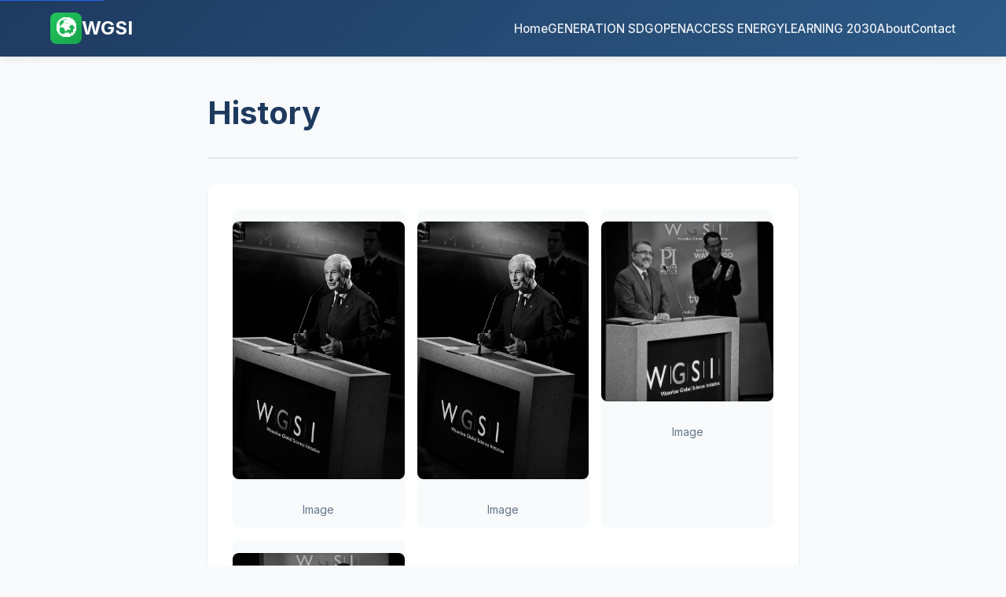

--- FILE ---
content_type: text/html
request_url: https://wgsi.org/history/
body_size: 3060
content:
<!DOCTYPE html>
<html lang="en">
<head>
    <meta charset="UTF-8">
    <meta name="viewport" content="width=device-width, initial-scale=1.0">
    <title>History | WGSI</title>
    <link href="https://fonts.googleapis.com/css2?family=Inter:wght@400;500;600;700&display=swap" rel="stylesheet">
    <style>
        *, *::before, *::after {
            box-sizing: border-box;
            margin: 0;
            padding: 0;
        }
        
        body {
            font-family: 'Inter', -apple-system, BlinkMacSystemFont, 'Segoe UI', Roboto, sans-serif;
            line-height: 1.6;
            color: #333;
            background: #f8fafb;
        }
        
        .skip-link {
            position: absolute;
            top: -40px;
            left: 0;
            background: #2563eb;
            color: white;
            padding: 8px;
            z-index: 100;
        }
        
        .skip-link:focus {
            top: 0;
        }
        
        header {
            background: linear-gradient(135deg, #1e3a5f 0%, #2d5a87 100%);
            color: white;
            padding: 1rem 0;
            position: sticky;
            top: 0;
            z-index: 50;
            box-shadow: 0 2px 10px rgba(0,0,0,0.1);
        }
        
        .header-container {
            max-width: 1200px;
            margin: 0 auto;
            padding: 0 1.5rem;
            display: flex;
            justify-content: space-between;
            align-items: center;
        }
        
        .logo {
            font-size: 1.5rem;
            font-weight: 700;
            color: white;
            text-decoration: none;
            display: flex;
            align-items: center;
            gap: 0.5rem;
        }
        
        .logo-icon {
            width: 40px;
            height: 40px;
            background: linear-gradient(135deg, #22c55e 0%, #16a34a 100%);
            border-radius: 8px;
            display: flex;
            align-items: center;
            justify-content: center;
        }
        
        nav ul {
            list-style: none;
            display: flex;
            gap: 2rem;
        }
        
        nav a {
            color: rgba(255,255,255,0.9);
            text-decoration: none;
            font-weight: 500;
            font-size: 0.95rem;
            transition: color 0.2s;
        }
        
        nav a:hover {
            color: white;
        }
        
        main {
            max-width: 800px;
            margin: 0 auto;
            padding: 3rem 1.5rem;
        }
        
        .page-header {
            margin-bottom: 2rem;
            padding-bottom: 1.5rem;
            border-bottom: 2px solid #e5e7eb;
        }
        
        h1 {
            font-size: 2.5rem;
            font-weight: 700;
            color: #1e3a5f;
            margin-bottom: 0.5rem;
            line-height: 1.2;
        }
        
        h2 {
            font-size: 1.75rem;
            font-weight: 600;
            color: #1e3a5f;
            margin: 2rem 0 1rem;
        }
        
        h3 {
            font-size: 1.375rem;
            font-weight: 600;
            color: #334155;
            margin: 1.5rem 0 0.75rem;
        }
        
        h4, h5, h6 {
            font-size: 1.125rem;
            font-weight: 600;
            color: #475569;
            margin: 1.25rem 0 0.5rem;
        }
        
        p {
            margin-bottom: 1rem;
            color: #4b5563;
        }
        
        a {
            color: #2563eb;
            text-decoration: none;
        }
        
        a:hover {
            text-decoration: underline;
        }
        
        .images-gallery {
            display: grid;
            grid-template-columns: repeat(auto-fit, minmax(200px, 1fr));
            gap: 1rem;
            margin-bottom: 2rem;
        }
        
        .images-gallery figure {
            margin: 0;
            background: #f8fafb;
            border-radius: 8px;
            overflow: hidden;
        }
        
        .images-gallery img {
            width: 100%;
            height: 200px;
            object-fit: cover;
            display: block;
        }
        
        .images-gallery figcaption {
            padding: 0.75rem;
            font-size: 0.875rem;
            color: #64748b;
            text-align: center;
        }
        
        .content img {
            max-width: 100%;
            height: auto;
            border-radius: 8px;
            margin: 1rem 0;
        }
        
        .content {
            background: white;
            padding: 2rem;
            border-radius: 12px;
            box-shadow: 0 1px 3px rgba(0,0,0,0.1);
        }
        
        footer {
            background: #1e3a5f;
            color: rgba(255,255,255,0.8);
            padding: 2rem 0;
            margin-top: 4rem;
        }
        
        .footer-container {
            max-width: 1200px;
            margin: 0 auto;
            padding: 0 1.5rem;
            display: flex;
            justify-content: space-between;
            align-items: center;
            flex-wrap: wrap;
            gap: 1rem;
        }
        
        .footer-links {
            display: flex;
            gap: 1.5rem;
        }
        
        .footer-links a {
            color: rgba(255,255,255,0.8);
        }
        
        .footer-links a:hover {
            color: white;
        }
        
        .social-links {
            display: flex;
            gap: 1rem;
        }
        
        .social-links a {
            color: rgba(255,255,255,0.8);
            font-size: 1.25rem;
        }
        
        .social-links a:hover {
            color: white;
        }
        
        @media (max-width: 768px) {
            nav ul {
                display: none;
            }
            
            h1 {
                font-size: 1.875rem;
            }
            
            .content {
                padding: 1.5rem;
            }
            
            .footer-container {
                flex-direction: column;
                text-align: center;
            }
        }
    </style>
</head>
<body>
    <a href="#main-content" class="skip-link">Skip to content</a>
    
    <header>
        <div class="header-container">
            <a href="/" class="logo">
                <span class="logo-icon">🌍</span>
                WGSI
            </a>
            <nav>
                <ul>
                    <li><a href="/">Home</a></li>
                    <li><a href="/generation-sdg-g-n-ration-odd/">GENERATION SDG</a></li>
                    <li><a href="/openaccess-energy/">OPENACCESS ENERGY</a></li>
                    <li><a href="/learning2030/">LEARNING 2030</a></li>
                    <li><a href="/about-wgsi/">About</a></li>
                    <li><a href="/contact/">Contact</a></li>
                </ul>
            </nav>
        </div>
    </header>
    
    <main id="main-content">
        <div class="page-header">
            <h1>History</h1>
        </div>
        <div class="content">
            <div class="images-gallery">
<figure><img src="/client/to_webp-q_glossy-ret_img-w_333-h_500/wp-content/uploads/2021/11/5802986374_b716d4c81f.jpg" alt="Image" loading="lazy"><figcaption>Image</figcaption></figure>
<figure><img src="/client/q_lqip-ret_wait-w_333-h_500/wp-content/uploads/2021/11/5802986374_b716d4c81f.jpg" alt="Image" loading="lazy"><figcaption>Image</figcaption></figure>
<figure><img src="/client/to_webp-q_glossy-ret_img-w_477-h_500/wp-content/uploads/2021/11/10087572396_754724e3b1.jpg" alt="Image" loading="lazy"><figcaption>Image</figcaption></figure>
<figure><img src="/client/q_lqip-ret_wait-w_477-h_500/wp-content/uploads/2021/11/10087572396_754724e3b1.jpg" alt="Image" loading="lazy"><figcaption>Image</figcaption></figure>
</div>
<p>WGSI - a partnership between Perimeter Institute for Theoretical Physics and the University of Waterloo - is a successful example of how two organizations can combine their strengths to work towards a better future powered by the sun and less dependent on diminishing resources. With regards to the development of solar panel technology and other sustainable sources of energy, collaboration like this is essential. Solar energy will only be fully harnessed, and distributed throughout the globe, if we all work together. In forming WGSI, these two organizations are building upon a history of collaboration that has already given rise to the pioneering University of Waterloo Institute for Quantum Computing and the distinguished Perimeter Scholars International program.</p>
<p>At the launch of WGSI, His Excellency the Right Honourable David Johnston, Governor General of Canada, then President of the University of Waterloo, and also the official Patron of the Energy 2030 Summit, said, “The growing complexities of our world require exceptionally clear thinking if we are to grow the knowledge economy… Taking a long term view is critical to spotting opportunities early in order to identify and sustain responsible social and economic development.”</p>
<p>At that same time, Neil Turok, Director of Perimeter Institute for Theoretical Physics, said, “Science and technology will be vital to our future. WGSI will help with identifying key challenges and opportunities, thereby ensuring the best possible decisions are taken.”</p>
<h3>The Power of Partnership</h3>
<p>His Excellency the Right Honourable David Johnston, Governor General of Canada, then President of the University of Waterloo at the opening ceremony of Energy 2030.</p>
<p>Feridun Hamdullahpur (at podium) and Neil Turok at the closing ceremony of Learning 2030.</p>

        </div>
    </main>
    
    <footer>
        <div class="footer-container">
            <div class="footer-links">
                <a href="/privacypolicy/">Privacy Policy</a>
                <a href="/contact/">Contact</a>
            </div>
            <div class="social-links">
                <a href="/" aria-label="Home">🏠</a>
                <a href="https://www.facebook.com/waterlooglobalscienceinitiative" aria-label="Facebook">📘</a>
                <a href="https://twitter.com/wgsisummit" aria-label="Twitter">🐦</a>
                <a href="https://www.instagram.com/wgsisummit/" aria-label="Instagram">📷</a>
                <a href="https://www.youtube.com/c/wgsisummit" aria-label="YouTube">🎬</a>
            </div>
        </div>
    </footer>
<script defer src="https://static.cloudflareinsights.com/beacon.min.js/vcd15cbe7772f49c399c6a5babf22c1241717689176015" integrity="sha512-ZpsOmlRQV6y907TI0dKBHq9Md29nnaEIPlkf84rnaERnq6zvWvPUqr2ft8M1aS28oN72PdrCzSjY4U6VaAw1EQ==" data-cf-beacon='{"version":"2024.11.0","token":"66933fc034b7423695a23315573c8918","r":1,"server_timing":{"name":{"cfCacheStatus":true,"cfEdge":true,"cfExtPri":true,"cfL4":true,"cfOrigin":true,"cfSpeedBrain":true},"location_startswith":null}}' crossorigin="anonymous"></script>
</body>
</html>